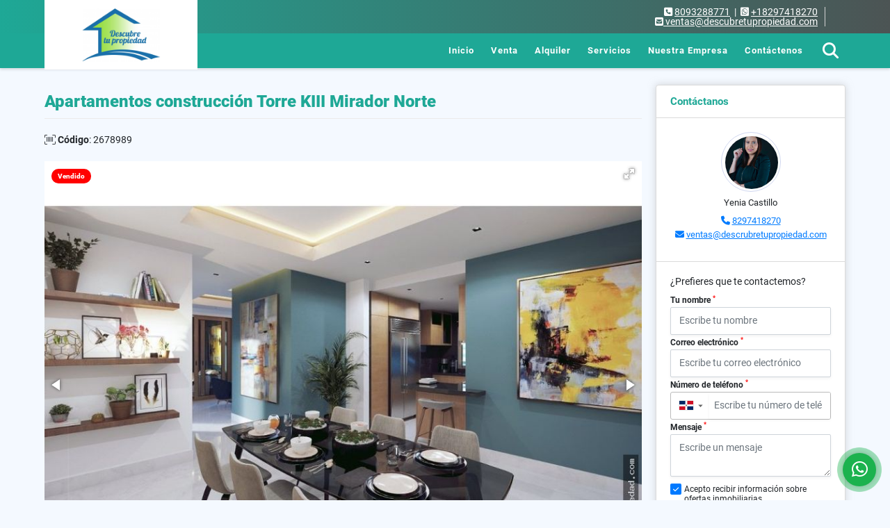

--- FILE ---
content_type: text/html; charset=UTF-8
request_url: https://descubretupropiedad.com/apartamento-venta-mirador-norte-santo-domingo/2678989
body_size: 9376
content:
<!DOCTYPE html>
<html lang="es">
    <head>
        <meta charset="utf-8">
        <meta name="viewport" content="width=device-width, initial-scale=1.0, user-scalable=no">
        <meta name="author" content="Wasi.co">
        <meta name="description" content="En el sector Mirador Norte proximo&amp;nbsp; a la Ave. Nu&amp;ntilde;ez de Caceres se desarrolla esta moderna&amp;nbsp;torre de 7 niveles, una magnifica area social y una ">
        <meta name="Keywords" content="Propiedades en República Dominicana Distrito Nacional Santo Domingo, casas, apartamentos, lotes y fincas para la venta y alquiler en República Dominicana Distrito Nacional Santo Domingo">
        <meta name="Language" content="Spanish">
        <meta name="Designer" content="www.wasi.co">
        <meta name="distribution" content="Global">
        <meta name="Robots" content="INDEX,FOLLOW">
        <meta name="csrf-token" content="Frst1jPJKXVyh89ekHm992cF8qUCOv5x8b2fW7KF">

        <title>Apartamentos construcción Torre KIII Mirador Norte - US$195,000 USD</title>

        <!-- og tags -->
        <meta property="og:description" content="En el sector Mirador Norte proximo&amp;nbsp; a la Ave. Nu&amp;ntilde;ez de Caceres se desarrolla esta moderna&amp;nbsp;torre de 7 niveles, una magnifica area social y una " />
        <meta property="og:title" content="Apartamentos construcción Torre KIII Mirador Norte - US$195,000 USD" />
        <meta property="og:type" content="website" />
        <meta property="og:url" content="https://descubretupropiedad.com/apartamento-venta-mirador-norte-santo-domingo/2678989" />
        <meta property="og:image" content="https://images.wasi.co/inmuebles/b45626120200714090819.jpg" />
        <meta property="og:image:width" content="300" />
        <meta property="og:image:height" content="225" />
        <meta property="og:site_name" content="descubretupropiedad.com" />

        <!-- og tags google+ -->
        <meta itemprop="description" content="En el sector Mirador Norte proximo&amp;nbsp; a la Ave. Nu&amp;ntilde;ez de Caceres se desarrolla esta moderna&amp;nbsp;torre de 7 niveles, una magnifica area social y una ">

        <!-- og tags twitter-->
        <meta name="twitter:card" value="En el sector Mirador Norte proximo&amp;nbsp; a la Ave. Nu&amp;ntilde;ez de Caceres se desarrolla esta moderna&amp;nbsp;torre de 7 niveles, una magnifica area social y una ">

                    <link href="https://images.wasi.co/inmuebles/b45626120200714090819.jpg" rel="image_src"/>
        
        <link rel="shortcut icon" href="https://images.wasi.co/empresas/b20200202051702.png" />
        <!-- ------------ Main Style ------------ -->
                    <link href="https://descubretupropiedad.com/css/v1/pro19/style.min.css?v11768684518" async rel="stylesheet" type="text/css"/>
            <link href="https://descubretupropiedad.com/css/v1/pro19/fonts.min.css?v11768684518" async rel="stylesheet" type="text/css"/>
                                          <link href="https://descubretupropiedad.com/css/v1/pro19/skins/jungle.min.css?v11768684518" async rel="stylesheet" type="text/css"/>
                                          <!--skin colors-->
        <!--<link href="css/skin/{color}.min.css" rel="stylesheet" type="text/css"/>-->
        <!--<link rel="stylesheet" href="https://cdn.jsdelivr.net/npm/bootstrap-select@1.14.0-beta3/dist/css/bootstrap-select.min.css">-->

                                    <!-- Facebook Pixel Code -->
<script>
!function(f,b,e,v,n,t,s)
{if(f.fbq)return;n=f.fbq=function(){n.callMethod?
n.callMethod.apply(n,arguments):n.queue.push(arguments)};
if(!f._fbq)f._fbq=n;n.push=n;n.loaded=!0;n.version='2.0';
n.queue=[];t=b.createElement(e);t.async=!0;
t.src=v;s=b.getElementsByTagName(e)[0];
s.parentNode.insertBefore(t,s)}(window, document,'script',
'https://connect.facebook.net/en_US/fbevents.js');
fbq('init', '335208646978515');
fbq('track', 'PageView');
</script>
<noscript><img height="1" width="1" style="display:none"
src="https://www.facebook.com/tr?id=335208646978515&ev=PageView&noscript=1"
/></noscript>
<!-- End Facebook Pixel Code -->


<!-- Global site tag (gtag.js) - Google Analytics -->
<script async src="https://www.googletagmanager.com/gtag/js?id=UA-158615084-1"></script>
<script>
  window.dataLayer = window.dataLayer || [];
  function gtag(){dataLayer.push(arguments);}
  gtag('js', new Date());

  gtag('config', 'UA-158615084-1');
</script>

<!-- Global site tag (gtag.js) - Google Analytics -->
<script async src="https://www.googletagmanager.com/gtag/js?id=UA-158615084-1"></script>
<script>
window.dataLayer = window.dataLayer || [];
function gtag(){dataLayer.push(arguments);}
gtag('js', new Date());

gtag('config', 'UA-158615084-1', { 'optimize_id': 'GTM-P9GSF5F'});
</script>

<!-- Facebook Pixel Code -->
<script>
  !function(f,b,e,v,n,t,s)
  {if(f.fbq)return;n=f.fbq=function(){n.callMethod?
  n.callMethod.apply(n,arguments):n.queue.push(arguments)};
  if(!f._fbq)f._fbq=n;n.push=n;n.loaded=!0;n.version='2.0';
  n.queue=[];t=b.createElement(e);t.async=!0;
  t.src=v;s=b.getElementsByTagName(e)[0];
  s.parentNode.insertBefore(t,s)}(window, document,'script',
  'https://connect.facebook.net/en_US/fbevents.js');
  fbq('init', '966330143768571');
  fbq('track', 'PageView');
</script>
<noscript><img height="1" width="1" style="display:none"
  src="https://www.facebook.com/tr?id=966330143768571&ev=PageView&noscript=1"
/></noscript>
<!-- End Facebook Pixel Code -->
<!-- Global site tag (gtag.js) - Google Ads: 819328685 -->
<script async src="https://www.googletagmanager.com/gtag/js?id=AW-819328685"></script>
<script>
  window.dataLayer = window.dataLayer || [];
  function gtag(){dataLayer.push(arguments);}
  gtag('js', new Date());

  gtag('config', 'AW-819328685');
</script>
<!-- Global site tag (gtag.js) - Google Ads: 819328685 -->
<script async src="https://www.googletagmanager.com/gtag/js?id=AW-819328685"></script>
<script>
  window.dataLayer = window.dataLayer || [];
  function gtag(){dataLayer.push(arguments);}
  gtag('js', new Date());

  gtag('config', 'AW-819328685');
</script>
                    <script type="application/ld+json">
        {"@context":"http://www.schema.org","@type":"house","url":"https://descubretupropiedad.com/apartamento-venta-mirador-norte-santo-domingo/2678989","name":"Apartamentos construcción Torre KIII Mirador Norte","description":"<p>En el sector Mirador Norte proximo&nbsp; a la Ave. Nu&ntilde;ez de Caceres se desarrolla esta moderna&nbsp;torre de 7 niveles, una magnifica area social y una excelente terminacion te conquistaran al adquirir un apartamento familiar, ventilado e iluminado.</p>\n\n<p>Su cercania a centros comerciales, supermercados, colegios, colocan este proyecto en el ideal para usted y su familia.</p>\n\n<p>Consulta las facilidades de pagos,</p>\n\n<p>Entrega 2022</p>\n","address":"","image":"https://image.wasi.co/[base64]","numberOfRooms":"3","telephone":"8093288771 +18297418270","floorSize":"3"}    </script>
        <script src="https://www.google.com/recaptcha/api.js?hl=es" async defer></script>
    </head>
    <body>
            <header>
    <div class="areaHeader auto_margin">
        <div class="logo">
            <a href="https://descubretupropiedad.com"><img src="https://images.wasi.co/empresas/b20200202051702.png"  data-2x="https://images.wasi.co/empresas/2xb20200202051702.png" onerror="this.src='https://images.wasi.co/empresas/b20200202051702.png'" width="210" class="img-retina center-block" title="Logo empresa" alt="logo"></a>
        </div>
    </div>
</header>
<section id="topBar" class="hidden-sm-down">
    <div class="container">
        <div class="area-bar">
            <div class="area-data">
                <div class="contact">
                    <div class="phone"><i class="fas fa-phone-square" aria-hidden="true"></i> <span><a href="tel:8093288771">8093288771</a></span> &nbsp;|&nbsp; <i class="fab fa-whatsapp-square" aria-hidden="true"></i> <span><a href="tel:+18297418270">+18297418270</a></span>
                    </div>
                    <div class="mail"><a href="mailto:&#118;&#101;&#110;&#116;&#97;&#115;&#64;&#100;&#101;&#115;&#99;&#117;&#98;&#114;&#101;&#116;&#117;&#112;&#114;&#111;&#112;&#105;&#101;&#100;&#97;&#100;&#46;&#99;&#111;&#109;" class="notranslate"><i class="fas fa-envelope-square" aria-hidden="true"></i> <span>&#118;&#101;&#110;&#116;&#97;&#115;&#64;&#100;&#101;&#115;&#99;&#117;&#98;&#114;&#101;&#116;&#117;&#112;&#114;&#111;&#112;&#105;&#101;&#100;&#97;&#100;&#46;&#99;&#111;&#109;</span></a></div>
                </div>
                <div class="google-lang" >
                    <div id="google_translate_element"></div>
                </div>
            </div>
        </div>
    </div>
</section>

    <nav>
    <div class="topMenu auto_margin">
        <div class="flat-mega-menu">
            <ul id="idrop" class="mcollapse changer">
                <li><a href="https://descubretupropiedad.com" >Inicio</a></li>
                                                                    <li><a href="https://descubretupropiedad.com/s/venta">Venta</a>
                        <ul class="drop-down one-column hover-fade">
                                                                                                                                                            <li><a href="https://descubretupropiedad.com/s/apartamento/venta?id_property_type=2&amp;business_type%5B0%5D=for_sale">Apartamento (69)</a></li>
                                                                                                                                                                                                                                                                                                                                                                                                                                                                                                                                                                                                                                                                                                                                                                                                                                                                                                                                                                                                                                                                                                                                                                                                                                                                                                                                                                                                                                                                                                                                                                                                                                                                                            <li><a href="https://descubretupropiedad.com/s/solar/venta?id_property_type=5&amp;business_type%5B0%5D=for_sale">Solar (2)</a></li>
                                                                                                                                <li><a href="https://descubretupropiedad.com/s/terreno/venta?id_property_type=32&amp;business_type%5B0%5D=for_sale">Terreno (7)</a></li>
                                                                                                                                <li><a href="https://descubretupropiedad.com/s/villa/venta?id_property_type=11&amp;business_type%5B0%5D=for_sale">Villa (11)</a></li>
                                                                                                                                                                                                            </ul>
                    </li>
                                                                                    <li><a href="https://descubretupropiedad.com/s/alquiler">Alquiler</a>
                        <ul class="drop-down one-column hover-fade">
                                                                                                                                                            <li><a href="https://descubretupropiedad.com/s/apartamento/alquiler?id_property_type=2&amp;business_type%5B0%5D=for_rent">Apartamento (1)</a></li>
                                                                                                                                                                                                                                                                                                                                                                                                                                                                                                                                                                                                                                                                                                                                                                                                                                                                                                                                                                                                                                                                                                                                                                                                                                                                                                                                                                                                                                                                                                                                                                                                                                                                                                                                                                                                                    <li><a href="https://descubretupropiedad.com/s/villa/alquiler?id_property_type=11&amp;business_type%5B0%5D=for_rent">Villa (4)</a></li>
                                                                                                                                                                                                            </ul>
                    </li>
                                                                                                                    <li><a href="https://descubretupropiedad.com/main-servicios.htm" >Servicios</a></li>
                                                
                                                                                    <li><a href="https://descubretupropiedad.com/main-contenido-cat-2.htm" >Nuestra Empresa</a></li>
                                <li><a href="https://descubretupropiedad.com/main-contactenos.htm" >Contáctenos</a></li>
                <li class="search-bar hidden-md-down"><i class="fa fa-search"></i>
                    <ul class="drop-down" style="display: none;">
                        <form method="GET" action="https://descubretupropiedad.com/s" accept-charset="UTF-8" onSubmit="$(&#039;input[type=&quot;submit&quot;]&#039;).attr(&quot;disabled&quot;,&quot;disabled&quot;);">
                        <table>
                            <tbody>
                            <tr>
                                <td><input type="text" id="matchLabel" placeholder="Buscar en el sitio" value="" name="match"></td>
                                <td><input class="btn" type="submit" value="Buscar"></td>
                            </tr>
                            </tbody>
                        </table>
                        </form>
                    </ul>
                </li>
            </ul>
        </div>
    </div>
</nav>
<div id="mobile" style="position: relative;">
    <div class="mobile_search hidden-lg-up">
        <a href="#" class="show_hide"><i class="fas fa-search"></i></a>
    </div>
</div>

<!--mobile search-->
<div class="slidingSearch">
    <div class="input-group">
        <form method="GET" action="https://descubretupropiedad.com/s" accept-charset="UTF-8" onSubmit="$(&#039;input[type=&quot;submit&quot;]&#039;).attr(&quot;disabled&quot;,&quot;disabled&quot;);">
        <table>
            <tbody>
            <tr>
                <td> <input type="text" class="form-control" aria-label="" placeholder="Buscar por:" value="" name="match"></td>
                <td><input class="btn" type="submit" value="Buscar"></td>
            </tr>
            </tbody>
        </table>
        </form>
        <div class="input-group-append">
        </div>
    </div>
</div>
<!--end -->

                    <div id="app">
                <section class="mt-4">
            <div class="container-fluid">
                <div class="area-description auto_margin">
                    <div class="row">
                        <div class="col-lg-9 col-md-12 col-sm-12">
                            <h1 class="title">Apartamentos construcción Torre KIII Mirador Norte</h1>
                            <span class="code-ref"> <i class="fal fa-barcode-read"></i> <strong>Código</strong>: 2678989</span>
                            <div class="Gallery ">
    <div class="layout">
                    <div class="areaTags">
                                                    <span class="tag-estado" data-color="red">Vendido</span>
                            </div>
                <div class="fotorama" data-width="100%" data-height="auto" data-swipe="true" data-allowfullscreen="true" data-thumbwidth="90" data-nav="thumbs" data-autoplay="3000">
                                            <a href="https://image.wasi.co/[base64]"><img src="https://image.wasi.co/[base64]" onerror="this.height='734';checkImage('2678989','74240067')" alt="apartamentos construccion torre kiii mirador norte" ></a>
                                            <a href="https://image.wasi.co/[base64]"><img src="https://image.wasi.co/[base64]" onerror="this.height='734';checkImage('2678989','74240068')" alt="apartamentos construccion torre kiii mirador norte" ></a>
                                            <a href="https://image.wasi.co/[base64]"><img src="https://image.wasi.co/[base64]" onerror="this.height='734';checkImage('2678989','74240069')" alt="apartamentos construccion torre kiii mirador norte" ></a>
                                            <a href="https://image.wasi.co/[base64]"><img src="https://image.wasi.co/[base64]" onerror="this.height='734';checkImage('2678989','74240070')" alt="apartamentos construccion torre kiii mirador norte" ></a>
                    </div>
    </div>
</div>
                            <div class="row">
                                                                <div class="col-md-12">
                                                                            <div class="blq_precio precio mb-3">
                                            Precio de venta
                                            <p class="pr1 tachado">US$195,000</p>
                                            Dólares Americanos
                                        </div>
                                                                                                        </div>
                                <div class="col-md-12">
        <hr>
        <div class="row">
        <div class="customShareBtn pt-3 col-md-6">
            <div class="cBtn btnFicha" id="modalpdf"  >
                <a href="" data-toggle="modal" data-target="#modelGetPdf" class="btnPdf waves-effect waves-light"><i class="fas fa-file-pdf"></i> <span class="txt1">Descargar <br> información</span> </a>
            </div>
            <div class="cBtn btnFicha" id="getpdf" style="display:none">
                <a target="_blank" href="https://descubretupropiedad.com/get-pdf/2678989" class="btnPdf waves-effect waves-light"><i class="fas fa-file-pdf"></i> <span class="txt1">Descargar <br> información</span> </a>
            </div>
                            <div class="cBtn btnMail">
                    <a href="" data-toggle="modal" data-target="#modelIdSend" class="btnMail waves-effect waves-light"><i class="fas fa-envelope"></i> <span class="txt2">Recomendar inmueble <br> por correo electrónico</span></a>                                                   
                </div>
                    </div>
        <div class="col-md-6 align-self-center">
            <span>Compartir</span>
            <ul class="share">
        <div class="sharethis-inline-share-buttons"></div>
</ul>
        </div>
    </div>
    </div>
                            </div>
                        </div>
                        <div class="col-lg-3 col-md-12 col-sm-12">
    <div class="right-aside">
        <div class="head">
            <h5>Contáctanos</h5>
        </div>
        <div class="asesor  ">
            <div class="layout">
                <figure><img class="fill-box" src="https://images.wasi.co/perfiles/b2022051502475370176.png" alt="Yenia"></figure>
            </div>
            <p class="text-center mt-2">
               <span class="notranslate">Yenia Castillo</span>
            </p>
                            <p class="text-center mb-1">
                                                                                    <i class="fas fa-phone text-primary"></i>
                        <a class="text-primary" href="tel:8297418270">8297418270</a>
                                    </p>
                        <p class="text-truncate text-center" data-toggle="tooltip" title="&#118;&#101;&#110;&#116;&#97;&#115;&#64;&#100;&#101;&#115;&#99;&#114;&#117;&#98;&#114;&#101;&#116;&#117;&#112;&#114;&#111;&#112;&#105;&#101;&#100;&#97;&#100;&#46;&#99;&#111;&#109;">
                <i class="fas fa-envelope text-primary"></i>
                <a href="mailto:&#118;&#101;&#110;&#116;&#97;&#115;&#64;&#100;&#101;&#115;&#99;&#114;&#117;&#98;&#114;&#101;&#116;&#117;&#112;&#114;&#111;&#112;&#105;&#101;&#100;&#97;&#100;&#46;&#99;&#111;&#109;" class="notranslate text-primary">&#118;&#101;&#110;&#116;&#97;&#115;&#64;&#100;&#101;&#115;&#99;&#114;&#117;&#98;&#114;&#101;&#116;&#117;&#112;&#114;&#111;&#112;&#105;&#101;&#100;&#97;&#100;&#46;&#99;&#111;&#109;</a>
            </p>
        </div>

        <form-contact-right
            city="790235"
            country="138"
            region="2103"
            property="2678989"
            country-company="138"
            title="apartamento-venta-mirador-norte-santo-domingo"
        />

    </div>
</div>
                        <div class="col-12">
    <hr>
</div>
<div class="col-lg-12">
    
    <div class="title">
        <h3>Detalles del inmueble</h3>

        <span class="line"></span>
    </div>

    <div class="list-info-1a">

        <ul class="list-li row">
            <li class="col-lg-3 col-md-3 col-sm-3"><strong>País:</strong> República Dominicana</li>
            <li class="col-lg-3 col-md-3 col-sm-3"><strong>Provincia:</strong> Distrito Nacional</li>
            <li class="col-lg-3 col-md-3 col-sm-3"><strong>Ciudad:</strong> Santo Domingo</li>
                                        <li class="col-lg-3 col-md-3 col-sm-3"><strong>Zona:</strong> Mirador Norte</li>
                        <li class="col-lg-3 col-md-3 col-sm-3"><strong>Código:</strong> 2678989</li>
            <li class="col-lg-3 col-md-3 col-sm-3"><strong>Estado:</strong> En construcción</li>
                                                    <li class="col-lg-3 col-md-3 col-sm-3"><strong>Área Privada:</strong> 153 m&sup2;</li>
                                        <li class="col-lg-3 col-md-3 col-sm-3"><strong>Habitaciones:</strong> 3</li>
                                        <li class="col-lg-3 col-md-3 col-sm-3"><strong>Baños:</strong> 3</li>
                                                    <li class="col-lg-3 col-md-3 col-sm-3"><strong>Parqueo:</strong> 2</li>
                                                <li class="col-lg-3 col-md-3 col-sm-3"><strong>Piso:</strong> 3 </li>
                                                <li class="col-lg-3 col-md-3 col-sm-3"><strong>Tipo de inmueble:</strong> Apartamento </li>
                                    <li class="col-lg-3 col-md-3 col-sm-3"><strong>Tipo de negocio:</strong> Venta </li>
                                </ul>
    </div>
</div>

                        <div class="col-12">
        <hr>
    </div>
        <div class="col-md-12 ">
        <div class="title ">
                            <h3>Características internas</h3>
                                    <span class="line"></span>
                    </div>

        <div class="list-info-2a">
            <ul class="row">
                                    <li class="col-sm-3">Balcón</li>
                                    <li class="col-sm-3">Baño auxiliar</li>
                                    <li class="col-sm-3">Baño en habitación principal</li>
                                    <li class="col-sm-3">Calentador</li>
                                    <li class="col-sm-3">Clósets</li>
                                    <li class="col-sm-3">Habitación servicio</li>
                            </ul>
        </div>
    </div>

                        <div class="col-12">
        <hr>
    </div>
        <div class="col-md-12 ">
        <div class="title ">
                            <h3>Características externas</h3>
                                    <span class="line"></span>
                    </div>

        <div class="list-info-2a">
            <ul class="row">
                                    <li class="col-sm-3">Área Social</li>
                                    <li class="col-sm-3">Ascensor</li>
                                    <li class="col-sm-3">Gimnasio</li>
                                    <li class="col-sm-3">Planta eléctrica</li>
                                    <li class="col-sm-3">Terraza</li>
                            </ul>
        </div>
    </div>
                                                                            <div class="col-12">
                                <hr>
                            </div>
                            <div class="col-md-12">
                                <div class="title">
                                    <h3>Descripción Adicional</h3>
                                    <span class="line"></span>
                                </div>

                                <p><p>En el sector Mirador Norte proximo&nbsp; a la Ave. Nu&ntilde;ez de Caceres se desarrolla esta moderna&nbsp;torre de 7 niveles, una magnifica area social y una excelente terminacion te conquistaran al adquirir un apartamento familiar, ventilado e iluminado.</p>

<p>Su cercania a centros comerciales, supermercados, colegios, colocan este proyecto en el ideal para usted y su familia.</p>

<p>Consulta las facilidades de pagos,</p>

<p>Entrega 2022</p>
</p>
                                                            </div>
                        
                        <div class="col-12">
                            <p class="height_20"></p>
                        </div>
                        <div class="col-md-12">
                                                                                                                                            <div class="col-12">
                                <hr>
                            </div>
                                                    </div>
                        <div class="col-12">
                            <hr>
                        </div>
                        <div class="col-12">
                            <hr>
                        </div>
                    </div>
                </div>
                <div class="areaAsesor auto_margin d-none d-sm-none d-md-block">
    <div class="container-fluid">
        <div class="row">
            <div class="col-lg-5">
                <div class="asesor_info ">
                    <div class="title">
                        <h3>Contacte al agente</h3>
                                                <div class="col-12">
                            <span class="line"></span>
                            </br>
                        </div>
                                            </div>
                    <div class="row">
                        <div class="col-md-3" >
                            <figure class="mb-3" style="max-width: 100px; margin: auto;"><img src="https://images.wasi.co/perfiles/b2022051502475370176.png" style="max-width:100%" alt="Yenia"></figure>
                        </div>
                        <div class="col-md-9">
                            <div class="row">

                                <div class="col-md-12">
                                    <p>
                                        <strong>Nombre:</strong><br>
                                        <span class="notranslate">Yenia Castillo</span>
                                    </p>
                                </div>
                                                                <div class="col-md-6">
                                    <p>
                                        <strong>Teléfono Móvil:</strong><br>
                                        <a href="tel:8297418270">8297418270</a>
                                    </p>
                                </div>
                                                                                                <div class="col-md-12">
                                    <p class="text-truncate" data-toggle="tooltip" title="&#118;&#101;&#110;&#116;&#97;&#115;&#64;&#100;&#101;&#115;&#99;&#114;&#117;&#98;&#114;&#101;&#116;&#117;&#112;&#114;&#111;&#112;&#105;&#101;&#100;&#97;&#100;&#46;&#99;&#111;&#109;">
                                        <strong>Email:</strong><br>
                                        <a href="mailto:&#118;&#101;&#110;&#116;&#97;&#115;&#64;&#100;&#101;&#115;&#99;&#114;&#117;&#98;&#114;&#101;&#116;&#117;&#112;&#114;&#111;&#112;&#105;&#101;&#100;&#97;&#100;&#46;&#99;&#111;&#109;" class="notranslate">&#118;&#101;&#110;&#116;&#97;&#115;&#64;&#100;&#101;&#115;&#99;&#114;&#117;&#98;&#114;&#101;&#116;&#117;&#112;&#114;&#111;&#112;&#105;&#101;&#100;&#97;&#100;&#46;&#99;&#111;&#109;</a>
                                    </p>
                                </div>
                            </div>
                        </div>
                    </div>
                </div>
            </div>
            <div class="col-12 hidden-lg-up ">
                <hr>
            </div>
            <div class="col-lg-7">
                <div class="asesor_form pt-lg-3 pr-3 pb-3 pl-3">
                    <form-contact-bottom
                            city="790235"
                            country="138"
                            region="2103"
                            property="2678989"
                            country-company="138"
                            current="true"
                            title="apartamento-venta-mirador-norte-santo-domingo"
                    />
                </div>
            </div>
        </div>
    </div>
</div>
                <!-- Modal -->
<div id="modal_send_property">
    <div class="modal fade" id="modelIdSend" tabindex="-1" role="dialog" aria-labelledby="modelTitleId" aria-hidden="true">
        <div class="modal-dialog modal-sm" role="document">
            <div class="modal-content modal-ofertar" style="border-radius: 3px">
                <div class="modal-header">
                    <h5 class="modal-title" id="exampleModalCenterTitle">Recomendación de inmueble</h5>
                    <button type="button" class="close" data-dismiss="modal" aria-label="Close">
                        <span aria-hidden="true">&times;</span>
                    </button>

                </div>
                <form-send-property
                        city="790235"
                        country="138"
                        region="2103"
                        property="2678989"
                />
            </div>
        </div>
    </div>
</div>
                <!-- Modal -->
<div id="modal_get_pdf">
        <div class="modal fade" id="modelGetPdf" tabindex="-1" role="dialog" aria-labelledby="modelTitleId" aria-hidden="true">
        <div class="modal-dialog modal-sm" role="document">
            <div class="modal-content modal-ofertar" style="border-radius: 3px">
                <div class="modal-header">
                    <h5 class="modal-title" id="exampleModalCenterTitle">Tus datos</h5>
                    <button type="button" class="close" data-dismiss="modal" aria-label="Close">
                        <span aria-hidden="true">&times;</span>
                    </button>

                </div>
                <form-get-pdf
                        city="790235"
                        country="138"
                        region="2103"
                        property="2678989"
                />
            </div>
        </div>
    </div>
    </div>
                <div class="modal_tour">
    <div id="iframe_link" class="modal fade fullscreen-modal" tabindex="-1" role="dialog" aria-labelledby="myExtraLargeModalLabel" aria-hidden="true">
        <div class="modal-dialog" role="document">
            <div class="modal-content">
                <div class="modal-header">
                    <h5 class="modal-title"><strong>Tour 360º</strong></h5>
                    <button type="button" class="close" data-dismiss="modal" aria-label="Close">
                        <span aria-hidden="true">&times;</span>
                    </button>
                </div>
                <div class="modal-body" style="height: 600px">
                    <div class="embed-responsive embed-responsive-21by9" style="height: 100%">
                        <iframe id="virtual_url" width="100%" height="100%"  src="" frameborder="0" allowfullscreen></iframe>
                    </div>
                </div>
            </div>
        </div>
    </div>
</div>
            </div>
        </section>
    </div>
    
    <footer class="pd-50" id="footer_app">
    <div class="container-fluid">
        <div class="areaFooter auto_margin">
            <div class="row">
                                <div class="col-lg-4">
                    <div class="content">
                                                    <h4>QUIÉNES SOMOS</h4>
                            <p>Somos una empresa dedicada a la venta, alquiler de inmuebles, ofrecemos administración de condominios, diseño, remodelación, supervisión de propiedades y asesoría de inversión. </p>
                                                                            <p class="height_5"></p>
                            <div class="fb-page" data-href="https://www.facebook.com/compratupropiedadrd//" data-tabs="timeline" data-height="70" data-small-header="true" data-adapt-container-width="true" data-hide-cover="false" data-show-facepile="true"><blockquote cite="https://www.facebook.com/compratupropiedadrd/" class="fb-xfbml-parse-ignore"><a href="https://www.facebook.com/compratupropiedadrd//"></a></blockquote></div>
                                            </div>
                </div>
                                <div class="col-lg-3">
                    <div class="content">
                        <h4>UBICACIÓN Y CONTACTO</h4>
                        <address>
                            <strong>UBICACIÓN</strong> <br>
                            
                            <b>Santo Domingo - Distrito Nacional - República Dominicana</b>
                        </address>
                                                    <p>
                                <strong>MÓVIL</strong> <br>
                                <a href="tel:+18297418270">+18297418270</a>
                            </p>
                                                                            <p>
                                <strong>TELÉFONO</strong> <br>
                                <a href="tel:8093288771">8093288771</a>
                            </p>
                                                                        <p class="overflow">
                            <strong>EMAIL</strong> <br>
                            <a href="mailto:ventas@descubretupropiedad.com" class="notranslate">ventas@descubretupropiedad.com</a>
                        </p>
                                                                            <ul class="follow">
                                                                    <li><a href="https://www.facebook.com/compratupropiedadrd/" target="_blank" data-follow="facebook" title="facebook"><span>Facebook</span></a></li>
                                                                                                                                    <li><a href="https://www.instagram.com/descubretupropiedad/" target="_blank" data-follow="instagram" title="instagram"><span>Instagram</span></a></li>
                                                                                                                                                            </ul>
                                            </div>
                </div>
                <div class="col-lg-2">
                    <div class="content">
                        <h4>INFORMACIÓN</h4>
                        <ul class="f_links">
                            <li><a href="https://descubretupropiedad.com">Inicio</a></li>
                                                                                                                                                <li><a href="https://descubretupropiedad.com/s/venta">Venta</a>
                                                                                                                                                                            <li><a href="https://descubretupropiedad.com/s/alquiler">Alquiler</a>
                                                                                                                                                <li><a href="https://descubretupropiedad.com/main-servicios.htm">Servicios</a></li>
                                                                                                                                                                                                                                    <li><a href="https://descubretupropiedad.com/main-contenido-cat-2.htm">Nuestra Empresa</a></li>
                                                        <li><a href="https://descubretupropiedad.com/main-contactenos.htm">Contáctenos</a></li>
                            <li><a href="/main-contenido-cat-6.htm">Políticas de privacidad</a></li>
                        </ul>
                    </div>
                </div>
                                <div class="col-lg-3">
                    <div class="content">
                        <div class="Oferte">
                            <i class="fal fa-home"></i>
                            <h5>Oferte su inmueble con nosotros</h5>
                            <!-- Button trigger modal -->
                            <a href="" data-toggle="modal" data-target="#modelId" class="btn btn-dark btn-shadow waves-effect"><strong>OFERTAR</strong></a>
                        </div>
                    </div>
                </div>
                            </div>
        </div>
    </div>
            <!-- Modal -->
<div id="modal_offer">
    <div class="modal fade" id="modelId" tabindex="-1" role="dialog" aria-labelledby="modelTitleId" aria-hidden="true">
        <div class="modal-dialog modal-sm" role="document">
            <div class="modal-content modal-ofertar" style="border-radius: 3px">
                <div class="modal-header">
                    <h5 class="modal-title" id="exampleModalCenterTitle">Ofertar</h5>
                    <button type="button" class="close" data-dismiss="modal" aria-label="Close">
                        <span aria-hidden="true">&times;</span>
                    </button>

                </div>
                <form-offer-property
                        city="790235"
                        country="138"
                        region="2103"
                />
            </div>
        </div>
    </div>
</div>    </footer>
    <!--Whatsapp Widget-->
<div class="whatsApp_widget">
    <div class="box-chat webp">
        <div class="get-comment-close close-widget-top"><i class="far fa-times"></i></div>
        <div class="head">
            <div class="row">
                <div class="col-9">
                    <figure><img src="https://images.wasi.co/empresas/b20200202051702.png" alt="Descubre tu Propiedad"></figure>
                    <div class="empresa">
                        <span class="tt1">Descubre tu Propiedad</span>
                        <span class="tt2">Whatsapp</span>
                    </div>
                </div>
                <div class="col-3 text-right">
                    <i class="fab fa-whatsapp"></i>
                </div>
            </div>
        </div>
        <div class="body">
            <div class="tag-label">Hoy</div>
            <div class="welcome_text arrow_box">
                Hola, buen día. Cómo puedo ayudarle el día de hoy?
                <span id="msg-time"></span>
            </div>
            <p>&nbsp;</p>
        </div>
        <div class="foot">
            <div class="input-group">
                <textarea id="text_whatsapp" data-autoresize rows="1" class="form-control textarea_whatsapp" placeholder="Enviar mensaje"></textarea>
                <div class="input-group-append">
                    <span id="send_w" class="input-group-text" onClick="javascript: window.open('https://wa.me/18297418270?text=Código: 2678989 - ' + document.getElementById('text_whatsapp').value);"><i class="fas fa-paper-plane"></i></span>
                </div>
            </div>
        </div>
    </div>

    <div class="sonar-wrapper">
        <div class="sonar-emitter">
            <div class="sonar-wave"></div>
        </div>
    </div>

    <div id="get-comment-btn" class="btn-whatsapp">
        <a href="#?"> <i class="fab fa-whatsapp"></i></a>
    </div>
</div>
<!--end-->

    <section id="Bottom">
    <div class="areaBottom auto_margin">
        <div class="container-fluid">
            <div class="row">
                <div class="col-md-6 hidden-sm-down">
                    <div class="copy">
                        ©2026 <strong>descubretupropiedad.com</strong>, todos los derechos reservados.
                    </div>
                </div>
                                <div class="col-md-6">
                    <div class="by">
                        <span>Powered by:</span> <b>wasi.co</b>
                    </div>
                </div>
                            </div>
        </div>
    </div>
</section>
                <script>
            var lang_locale = 'es';
            window.lang_custom = {"id_empresa":45626,"lang":"es","country_iso":"do","es":{"models\/business_type":{"actions":{"sale":"Vender","transfer":"Permutar"},"rent":"Alquiler","sale":"Venta|Venta"},"models\/company":{"contact_us":"Cont\u00e1ctenos","my_company":"Nuestra Empresa"},"models\/location":{"region":{"label":"Provincia"},"city":{"label":"Ciudad"},"location":{"label":"Localidad"},"zone":{"label":"Zona"}},"models\/news":{"label":"Blog|Blog"},"models\/property":{"area":{"label":"\u00c1rea"},"availability":{"rented":"Alquilado"},"bedroom":"Habitacion|Habitaciones","floor":"Piso","garage":"Parqueo","maintenance_fee":"Valor Administraci\u00f3n","property_condition":{"used":"Segundo Uso"}},"models\/property_feature":{"id":{"4":"Amueblado"}},"models\/property_type":{"id":{"2":"Apartamento|Apartamentos","3":"Local","5":"Solar","7":"Finca","11":"Villa","14":"Apartaestudio|Apartaestudio","21":"Penthouse","25":"nivel","27":"Cortijo","29":"villa"}},"models\/service":{"label":"Servicio|Servicios"},"models\/user":{"label":"Agente|Agentes"}}};
        </script>
        <script>
            var city_label = 'Ciudad';
                                    var iso_country = 'DO';
        </script>
        <!-- Global JS -->
        <script src="https://descubretupropiedad.com/js/v1/pro19/global.min.js?v11768684519"></script>
                  <script src="https://descubretupropiedad.com/js/app.js?v11768684519"></script>
                        <!--<script src="https://cdn.jsdelivr.net/npm/bootstrap-select@1.14.0-beta3/dist/js/bootstrap-select.min.js"></script>-->
                <script src="https://descubretupropiedad.com/js/lazyload.min.js?v11768684519" async></script>
                <script src="https://descubretupropiedad.com/js/webp.js?v11768684519" async></script>
                                <script defer type="text/javascript">
            var _paq = _paq || [];
            /* tracker methods like "setCustomDimension" should be called before "trackPageView" */
            _paq.push(['trackPageView']);
            _paq.push(['enableLinkTracking']);
            (function() {
                var u="//wasiz.com/";
                _paq.push(['setTrackerUrl', u+'piwik.php']);
                _paq.push(['setSiteId', '44966']);
                var d=document, g=d.createElement('script'), s=d.getElementsByTagName('script')[0];
                g.type='text/javascript'; g.async=true; g.defer=true; g.src=u+'piwik.js'; s.parentNode.insertBefore(g,s);
            })();
        </script>
                                <script>
            setTimeout(function() {
                var headID = document.getElementsByTagName("head")[0];
                var newScript = document.createElement('script');
                newScript.src = '//translate.google.com/translate_a/element.js?cb=googleTranslateElementInit';
                headID.appendChild(newScript);
            }, 2000);
        </script>
        <script>
            function googleTranslateElementInit() {
                new google.translate.TranslateElement({
                    pageLanguage: 'es',
                    includedLanguages: 'de,en,pt,ru,fr,fa,zh-CN,zh-TW,ar,it,es,nl',
                    layout: google.translate.TranslateElement.InlineLayout.SIMPLE
                }, 'google_translate_element');
            }
        </script>
                                    <!-- Google Tag Manager (noscript) -->
<noscript><iframe src="https://www.googletagmanager.com/ns.html?id=GTM-P5T99KQ"
height="0" width="0" style="display:none;visibility:hidden"></iframe></noscript>
<!-- End Google Tag Manager (noscript) -->
                    <script>
        new Vue({
            el: '#app',
            mounted: function () {
                var customer={
                    first_name: '',
                    last_name: '',
                    email: '',
                    phone: '',
                };
                if(customer.first_name){
                    bus.$emit('contact-sent',{
                        email: customer.email,
                        phone: customer.phone,
                        first_name: customer.first_name,
                        last_name: customer.last_name
                    });
                }
            }
        });
    </script>
            <script type="text/javascript" src="https://platform-api.sharethis.com/js/sharethis.js#property=642af7abe5b5cc00191606ec&product=inline-share-buttons&source=platform" async="async"></script>
    <script>
        new Vue({
            el: '#footer_app',
        });
    </script>
            <script>
                        (function(d, s, id) {
                var js, fjs = d.getElementsByTagName(s)[0];
                if (d.getElementById(id)) return;
                js = d.createElement(s); js.id = id;
                js.src = 'https://connect.facebook.net/es/sdk.js#xfbml=1&version=v3.2&autoLogAppEvents=1';
                fjs.parentNode.insertBefore(js, fjs);
            }(document, 'script', 'facebook-jssdk'));
                    </script>
            <input type="text" id="trc" value="" disabled="disabled" style="display: none">
    </body>
</html>
